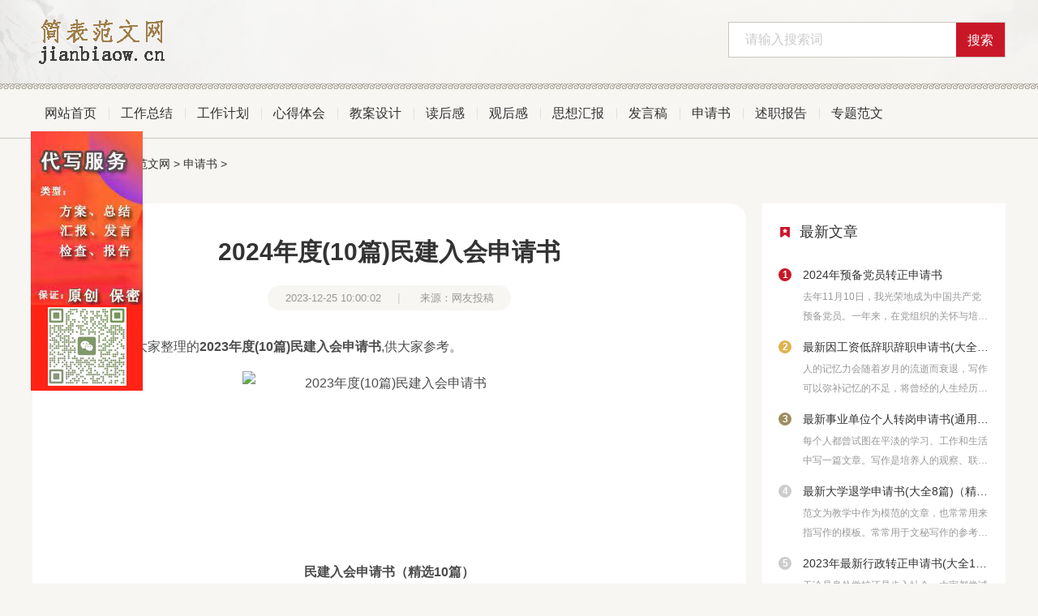

--- FILE ---
content_type: text/html; charset=utf-8
request_url: https://www.jianbiaow.cn/shenqingshu/129380.html
body_size: 11877
content:
<!doctype html>
<html>
<head>
<meta charset="utf-8">
<title>2024年度(10篇)民建入会申请书</title>
<meta name="keywords" content="Array">
<meta name="description" content="尊敬的会组织：通过对中国民主建国会的了解和近期对民主建国会章程的认真学习,我怀着激动无比的心情写下了这份申请。我在一次偶然的机会接触到民主建国会组委委员，了解到中国民主建国会的一些基本情况并对这个党组">
<meta http-equiv="x-dns-prefetch-control" content="on" />
<meta http-equiv="Cache-Control" content="no-transform" />
<meta http-equiv="Cache-Control" content="no-siteapp" />
<link href="https://www.jianbiaow.cn/statics/css/article.css" rel="stylesheet" type="text/css" />
<script src="https://www.jianbiaow.cn/statics/js/head.js"></script>
<script src="https://www.jianbiaow.cn/statics/js/ad.js"></script>
<script src="https://www.jianbiaow.cn/statics/js/myfocus-2.0.4.min.js"></script>
</head>
<body>
	<!-- 头部 -->
	<header>
		<!-- logo+搜索 -->
		<div class="header_nr">
			<div class="main">
				<div class="logo fl"><a href="/"><img src="https://www.jianbiaow.cn/statics/images/logo.png"></a></div>
				<script>ad('sh')</script>
				<div class="clear"></div>
			</div>
		</div>
		<!-- logo+搜索 -->
	</header>
	<!-- 头部 -->
<!-- 内容 -->
<!-- 导航 -->
	<!-- 导航 -->
	<nav>
        <ul class="main">
      <li class="fl ts"><a href="/">网站首页</a></li>
            <li class="fl ts"><a href="https://www.jianbiaow.cn/gongzuozongjie/" target="_blank" title="工作总结">工作总结</a></li>
            <li class="fl ts"><a href="https://www.jianbiaow.cn/gongzuojihua/" target="_blank" title="工作计划">工作计划</a></li>
            <li class="fl ts"><a href="https://www.jianbiaow.cn/xindetihui/" target="_blank" title="心得体会">心得体会</a></li>
            <li class="fl ts"><a href="https://www.jianbiaow.cn/jiaoansheji/" target="_blank" title="教案设计">教案设计</a></li>
            <li class="fl ts"><a href="https://www.jianbiaow.cn/duhougan/" target="_blank" title="读后感">读后感</a></li>
            <li class="fl ts"><a href="https://www.jianbiaow.cn/guanhougan/" target="_blank" title="观后感">观后感</a></li>
            <li class="fl ts"><a href="https://www.jianbiaow.cn/sixianghuibao/" target="_blank" title="思想汇报">思想汇报</a></li>
            <li class="fl ts"><a href="https://www.jianbiaow.cn/fayangao/" target="_blank" title="发言稿">发言稿</a></li>
            <li class="fl ts"><a href="https://www.jianbiaow.cn/shenqingshu/" target="_blank" title="申请书">申请书</a></li>
            <li class="fl ts"><a href="https://www.jianbiaow.cn/shuzhibaogao/" target="_blank" title="述职报告">述职报告</a></li>
            <li class="fl ts"><a href="https://www.jianbiaow.cn/zhuantifanwen/" target="_blank" title="专题范文">专题范文</a></li>
          </ul>
      </nav>
<!-- 导航 -->
<!-- 导航 -->
	<div class="con">
		<div class="main">
			<!-- 面包屑 -->
			<!-- 面包屑 -->
			<div class="position main">
				<div class="position_nr">
					<span class="c9"><em class="iconfont cb">&#xe6a6;</em>当前位置：</span>
					<a href='/'>简表范文网</a> > <a href="https://www.jianbiaow.cn/shenqingshu/">申请书</a> >  
				</div>
			</div>
			<!-- 面包屑 -->
			<!-- 面包屑 -->
			<div class="ar_con_nr bj_mt20">
				<div class="con_l fl">
					<!-- 文章 -->
					<article class="ar_con yj_20 bg">
						<div class="ar_con_title louti">
							<h1 class="f30">2024年度(10篇)民建入会申请书</h1>
							<div class="title_b bj_mt30 cc">
								<time class="f13 c9">2023-12-25 10:00:02</time>|
								<span class="f13 c9" id="zuozhe">来源：网友投稿</span>
							</div>
						</div>
						
						<div class="con_article f16 c6" id="contentText">
							<p>下面是小编为大家整理的<strong>2023年度(10篇)民建入会申请书</strong>,供大家参考。</p>
<p align="center"><img alt="2023年度(10篇)民建入会申请书" align="center" src="https://m.hanmyy.com/upload/img/20220120103011254.jpg" width="363" height="225"/></p>                            <p style="text-align:center;"><b>民建入会申请书（精选10篇）</b></p><p style="text-align:center;"><b>第1篇：民建入会申请书</b></p><p>尊敬的会组织：通过对中国民主建国会的了解和近期对民主建国会章程的认真学习,我怀着激动无比的心情写下了这份申请。</p><p>我在一次偶然的机会接触到民主建国会组委委员，了解到中国民主建国会的一些基本情况并对这个党组织产生了浓厚的兴趣。近期，通过认真学习中国民主建国会的章程和历史，并认识到中国民主建国会是主要由经济界人士组成的、具有政治联盟特点的、致力于建设中国特色社会主义事业的政党，是中国共产党领导的多党合作政治协商制度中的参政党。它始终贯彻中国共产党与各民主党派“长期共存、互相监督、肝胆相照、荣辱与共”的方针，接受中国共产党的领导，独立自主的开展工作。自1945年在重庆成立以来的半个多世纪里，坚持爱国主义方面的教育：坚持接受中国共产党的领导，与中国共产党亲密合作；<br>坚持遵循人民群众的根本利益，认真履行参政党的职能；<br>坚持与经济界的紧密联系，努力发挥会的特色；<br>坚持与时俱进，在自我教育中不断提高会的素质等优良传统。具有爱国、革命的光荣使命。</p><p>作为与经济界联系的参政党，民建坚持与服从人民、服务人民，致力于社会生产力的发展，为实现富国强民的理想而奋斗作为自己的政治准则，以高度的爱国热情和政治责任感，组织成员和所联系群众，充分发挥自身特点和优势，为社会主义经济建设和社会进步积极谏言献策，提出了许多有真知灼见、能付诸实施的议案、提案和建设意见，为反对外来威胁和破坏，为维护祖国统一、民族团结、社会安定，为两个文明建设做出了不可磨灭的贡献。在现阶段，民建将围绕全面建设小康社会的奋斗目标，以促进发展为第一要务，充分发挥密切联系经济界的特色和优势，积极参加社会主义现代化建设的实践活动，为完成祖国统一，维护世界和平与促进共同发展的过程中作出应有的贡献。</p><p>我是一名对中国社会主义事业有着无限热爱的普通工作者，目前任职于中国邮政储蓄银行资阳市雁江区支行信贷部。从学校毕业到现在已经过去三个年头，转眼已是而立之年，在日常的工作学习生活当中，深刻<a href="https://www.jianbiaow.cn/t/tihui/" target="_blank" class="keylink">体会</a>到作为一名有志青年的政治信仰和追求的重要性。作为一名银行工作者，自己充分认识到自己日常工作为人方面的优势与不足。缺点方面个人政治思想觉悟不高，在日常工作<a href="https://www.jianbiaow.cn/t/xuexi/" target="_blank" class="keylink">学习</a>生活中历练不足，还望组织提供一个更高的平台锻炼自己，成就大家。我是一名对中国社会主义事业有着无限热爱的普通工作者，目前任职于中国邮政储蓄银行资阳市雁江区支行信贷部。从学校毕业到现在已经过去六个年头，转眼已是而立之年，在日常的工作学习生活当中，深刻体会到作为一名有志青年的政治信仰和追求的重要性。作为一名银行工作者，自己充分认识到自己日常工作为人方面的优势与不足。缺点方面个人政治思想觉悟不高，在日常工作学习生活中历练不足，还望组织提供一个更高的平台锻炼自己，成就大家。</p><p>我在用自己的一言一行保持自己的先进性，正是符合民建的基本要求，为此，我自愿加入中国民主建国会并希望成为会的一员，并自觉遵循民建章程，履行会员义务，执行民建决议。在会的领导下更加勤奋、刻苦的学习会的宗旨，更加清醒地学习马克思列宁主义、毛泽东思想、邓小平理论和“三个代表”的重要思想，为服务社会做出更多的贡献。若组织接纳了我，我将感到无上的光荣！</p><p>致以崇高的敬礼！</p><p>申请人：年月日</p><p style="text-align:center;"><b>第2篇：民建入会申请书申请书</b></p><p>民建宜宾市委员会：</p><p>我以十分诚恳而激动的心情写下这封申请！</p><p>通过对《中国民主建国会章程》和组织历史的学习，我深刻意识到中国民主建国会是一个神圣而光荣的爱国团体，她主要由经济界人士和其他专家学者组成的政党，是中国共产党领导的多党合作总格局中的参政党，是中国人民政治协商会议的组成单位。具有政治联盟特点的、致力于建设中国特色社会主义事业的政党。作为一名新时代的青年，我由衷希望成为民建的一员，这样就有机会向更多的优秀分子学习，从而能够更加严格的要求自己并在自己的岗位上更好地为建设有中国特色社会主义贡献一份力量。</p><p>抗日战争胜利，中华民族面临两种前途、两种命运抉择的关键时刻，一部分爱国民族工商业家和知识分子以民主和建设为宗旨，于一九四五年十二月十六日在重庆创建了民主建国会，提出了推进民主、反对独裁，要求建设、反对破坏的政治主张。这些符合人民的呼声和愿望，体现爱我中华、兴我中华理想的主张，表明民建在成立之初就把自己同整个民族的命运和人民的事业联系在一起。自中国民主建国会在重庆成立以来，同中国共产党长期亲密合作，具有爱国、革命的光荣历史，迄今已有半个多世纪的光荣历史。在我国的政治、经济和文化建设中发挥着越来越重要的作用。在中国共产党的领导下，民建坚持以服从人民、服务人民，致力于社会生产力的发展，为实现富国强民的理想而奋斗作为自己的政治准则，成为建设有中国特色社会主义事业的一支重要力量。</p><p>此后的七十多年里，中国民主建国会以高度的爱国热情和政治责任感，组织成员和所联系群众，发挥自身优势，积极履行参政党职责，为推进经济建设和社会发展，为反对外来威胁和破坏，为维护祖国统一、民族团结、社会安定，做出了应有的贡献，成为建设有中国特色社会主义事业的一支重要力量。在为人民革命和建设事业奋斗的实践中，经受了各种风风雨雨的锻炼和考验，与中国共产党结成了肝胆相照、荣辱与共的友谊，形成了坚持高举爱国主义和社会主义旗帜，坚持中国共产党的领导，尽心竭力为建设有中国特色社会主义而奋斗，并通过自我教育不断成长进步的优良传统，成为我国共产党领导的多党合作中一支活跃的政治力量。</p><p>民建是一个致力于社会主义事业发展的政党，民建不仅有光荣的革命传统，而且在建设社会主义，促进社会进步和祖国统一的事业中发挥着重要的作用，民建始终坚持与中国共产党“长期共存、互相监督、肝胆相照、荣辱与共”的方针，并在现阶段，将工作重心向“围绕全面建设小康社会的奋斗目标，充分发挥密切联系经济界的特色和优势，积极参加社会主义现代化建设的实践活动，针对改革开放、经济建设和社会稳定中的重大问题，开展调查研究，反映社情民意，积极建言献策，更好地发挥参政党作用，在推进我国的现代化建设，完成祖国统一，维护世界和平与促进共同发展”转移。作为一个参政党组织，它的定位是客观的、现实的，这个定位体现了民建这个政党实事求是的工作作风和原则。</p><p>我作为一名在市政工程建设管理岗位上的一员，深感在搞好本职工作的同时，应认真学习，积极向民建组织靠拢，争取早日加入民建组织，以便在民建组织的大熔炉中锻炼自己，拓展自己的视野，为我们伟大的社会主义现代化事业多做贡献，为我们伟大的祖国日益繁荣昌盛贡献力量。如果我能入会，这将会是我极大的光荣。我会充分发挥自己的力量，积极参加社会主义现代化建设的实践活动，积极建言献策，做一些力所能及的，对国家和人民有用的事。为此，我申请加入民建组织，并愿意遵守民建章程，履行会员义务，执行民建决议。时刻以一个中国民主建国会会员严格要求自己，为社会主义经济、政治、文化和社会建设做出自己的贡献。</p><p>敬请组织考验我，批准我的申请！</p><p>申请人：年月日</p><p style="text-align:center;"><b>第3篇：民建入会申请书</b></p><p>尊敬的会组织：通过这段时间对《中国民主建国会党章》的认真学习，我对会组织的性质、宗旨、方针、准则、政治纲领和任务都有了全面的了解与认识。作为一名新时代的有志企业家，我申请加入中国民主建国会，希望凭借自己的一份智慧与力量，为建设中国特色社会主义事业做出力所能及的贡献。</p><p>中国民主建国会是主要由经济界人士组成的、具有政治联盟特点的、致力于中国特色社会主义事业的政党。民建不仅有光荣的革命传统，而且在建设社会主义，促进社会进步和祖国统一的事业中发挥着重要的作用。我希望成为民建的一员，这样就有机会向更多的优秀分子学习，从而能够更加严格的要求自己，并在自己的岗位上更好地贡献于中国特色的社会主义建设事业。</p><p>民建始终坚持与中国共产党“长期共存、互相监督、肝胆相照、荣辱与共”的方针。民建现阶段的工作重心即“围绕全面建成小康社会、实现中华民族伟大复兴的奋斗目标，以促进科学发展为第一要务，充分发挥密切联系经济界的特色和优势，积极参加社会主义现代化建设的实践活动，针对改革开放、经济建设和社会发展中的重大问题，开展调查研究，反映社情民意，积极建言献策，努力服务社会，更好地发挥参政党作用，在推进我国的现代化建设，完成祖国统一，维护世界和平与促进共同发展的过程中作出应有的贡献。”作为一个参政党组织，它的定位是客观的、现实的，这个定位体现了民建实事求是的工作作风和原则。</p><p>我愿意成为组织的一员，在组织的领导下，与组织一起不断成长、进步。</p><p>为此，我申请加入民建组织，并愿意遵守民建章程，履行会员义务，执行民建决议。</p><p>敬请组织上批准我的申请。</p><p style="text-align:center;"><b>第4篇：民建入会申请书民建入会申请</b></p><p>尊敬的中国民主建国会组织：</p><p>鉴于对组织历史和章程的学习，我深刻意识到中国民主建国会是一个神圣而光荣的爱国团体，由衷希望成为其中的一员，为把我国建设成为富强民主文明和谐的社会主义现代化国家而贡献一份力量，特此申请。</p><p>通过学习我认识到，中国民主建国会是主要由经济界人士和其他专家学者组成的政党，是中国共产党领导的多党合作和政治协商制度中的参政党，是中国人民政治协商会议的组成单位。具有政治联盟特点的、致力于建设中国特色社会主义事业的政党，始终贯彻中国共产党与各民主党派“长期共存、互相监督、肝胆相照、荣辱与共”的方针，接受中国共产党的领导，独立自主地开展工作。自一九四五年十二月十六日在重庆成立以来，同中国共产党长期亲密合作，具有爱国、革命的光荣历史。</p><p>它于20xx年成立以来，迄今已有半个多世纪的光荣历史。在我国的政治、经济和文化建设中发挥着越来越重要的作用。自成立以来，在中国共产党的领导下，民建坚持以服从人民、服务人民，致力于社会生产力的发展，为实现富国强民的理想而奋斗作为自己的政治准则，成为建设有中国特色社会主义事业的一支重要力量。20xx年，抗日战争胜利，中华民族面临两种前途、两种命运抉择的关键时刻，一部分爱国民族工商业家和知识分子以民主和建设为宗旨，在重庆创建了民主建国会，提出了推进民主、反对独裁，要求建设、反对破坏的政治主张。这些符合人民的呼声和愿望，体现爱我中华、兴我中华理想的主张，表明民建在成立之初就把自己同整个民族的命运和人民的事业联系在一起。</p><p>此后的六十多年里，中国民主建国会以高度的爱国热情和政治责任感，组织成员和所联系群众，发挥自身优势，积极履行参政党职责，为推进经济建设和社会发展，为反对外来威胁和破坏，为维护祖国统一、民族团结、社会安定，做出了应有的贡献，成为建设有中国特色社会主义事业的一支重要力量。在为人民革命和建设事业奋斗的实践中，经受了各种风风雨雨的锻炼和考验，与中国共产党结成了肝胆相照、荣辱与共的友谊，形成了坚持高举爱国主义和社会主义旗帜，坚持中国共产党的领导，尽心竭力为建设有中国特色社会主义而奋斗，并通过自我教育不断成长进步的优良传统，成为我国共产党领导的多党合作中一支活跃的政治力量。</p><p>而作为一名企业管理者，我深感自己应该在艰苦创业，创造企业及个人财富的同时，积极向民建组织靠拢，争取在较短的时间内加入民建组织，以便早日在民建组织的大熔炉中锻炼自己，为我们伟大的社会主义现代化事业多做贡献，使我们伟大的祖国日益繁荣昌盛。如果我能入会，这将会是我极大的光荣。我会充分发挥自己的经济优势，积极参加社会主义现代化建设的实践活动，积极的参政议政，在推进我国的现代化建设，完成祖国统一，维护世界和平与促进共同发展的过程中尽自己最大的力量作出应有的贡献。</p><p>通过学习中国民主建国会的历史、党章，使我认识到中国民主建国会的主体是经济界人士和其他专家学者组成，在我国的政治、经济和文化建设中发挥着越来越重要的作用。</p><p>为此，我申请加入中国民主建国会，并自觉遵守民建章程，履行会员义务，执行民建决议。时刻以一个中国民主建国会会员严格要求自己。敬请组织考验我，批准我的申请。</p><p style="text-align:center;"><b>民建入会申请书5：</b></p><p>敬爱的中国民主建国会：怀着激动的心情，我写下这封申请书。通过学习中国民主建国会的历史、章程，我认识到中国民主建国会是主要由经济界人士和其他专家学者组成的政党，是中国共产党领导的多党合作和政治协商制度中的参政党，具有政治联盟特点的、致力于建设中国特色社会主义事业的政党，始终贯彻中国共产党与各民主党派“长期共存、互相监督、肝胆相照、荣辱与共”的方针，接受中国共产党的领导，独立自主地开展工作。自一九四五年十二月十六日在重庆成立以来，同中国共产党长期亲密合作，具有爱国、革命的光荣历史。</p><p>她于20xx年在重庆成立，迄今已有半个多世纪的光荣历史，在我国的政治、经济和文化建设中发挥着越来越重要的作用。民建半个多世纪走过的道路，是顺应历史和时代的要求不断发展、不断前进的光辉道路。在民主革命时期，民建团结爱国的民族工商业者和所联系的知识分子，为争取新民主主义革命的胜利和建立中华人民共和国作出了积极贡献。新中国成立后，民建参加了人民政权和人民政协的工作，为巩固人民民主专政，实现从新民主主义到社会主义的转变，积极配合国家实行对资本主义工商业的社会主义改造，确立社会主义制度，发挥了重要作用。进入社会主义现代化建设新时期以来，民建认真学习贯彻社会主义初级阶段的基本理论和基本路线，努力发挥参政党的作用，为我国的改革开放和现代化建设作出了应有贡献。在长期实践中，民建形成了坚持爱国主义和社会主义、坚持接受中国共产党的领导、坚持自我教育的优良传统，形成了同经济界紧密联系的历史特点。</p><p>而作为一名金融单位的一员，我深感自己应该在认真工作，创造事业成就的同时，应积极向民建组织靠拢，争取在较短的时间内加入民建组织，以便早日在民建组织的大熔炉中锻炼自己，为我们伟大的社会主义现代化事业多做贡献，使我们伟大的祖国日益繁荣昌盛。如果我能入会，这将会是我极大的光荣。我会充分发挥自己的优势，积极参与中华民族的伟大复兴，投身实现“中国梦”的实践活动，积极的参政议政，在推进我国的现代化建设，完成祖国统一，维护世界和平与促进共同发展的过程中尽自己最大的力量作出应有的贡献。</p><p>为此，我申请加入中国民主建国会，并自觉遵守民建章程，履行会员义务，执行民建决议。时刻以一个中国民主建国会会员严格要求自己。</p><p>敬请组织考验我，批准我的申请!</p><p style="text-align:center;"><b>民建入会申请书6：</b></p><p>尊敬的中国民主建国会组织：今天是五四青年节。九十年前的今天我国以<a href="https://www.jianbiaow.cn/t/xuesheng/" target="_blank" class="keylink">学生</a>为先导、社会各界人士支持和声援的五四爱国运动将“爱国、进步、民主、科学”精神旗帜推崇至今。在经历了人生46个春秋后，我怀着无比激动的心情，庄严郑重地要求加入中国民主建国会组织。</p><p>经过学习中国民主建国会的历史、章程，我认识到中国民主建国会是主要由经济界人士和其他专家学者组成的政党，是中国共产党领导的多党合作和政治协商制度中的参政党，具有政治联盟特点的、致力于建设中国特色社会主义事业的政党，始终贯彻中国共产党与各民主党派“长期共存、互相监督、肝胆相照、荣辱与共”的方针，接受中国共产党的领导，独立自主地开展工作。自一九四五年十二月十六日在重庆成立至今已有半个多世纪的光荣历史，在我国的政治、经济和文化建设中发挥着越来越重要的作用。</p><p>新中国成立后，民建参加了人民政权和人民政协的工作，为巩固人民民主专政，实现从新民主主义到社会主义的转变，积极配合国家实行对资本主义工商业的社会主义改造，确立社会主义制度，发挥了重要作用。进入社会主义现代化建设新时期以来，民建认真学习贯彻社会主义初级阶段的基本理论和基本路线，努力发挥参政党的作用，为我国的改革开放和现代化建设作出了应有贡献。在长期实践中，民建形成了坚持爱国主义，致力于建设中国特色社会主义事业;坚持接受中国共产党的领导，与中国共产党亲密合作;坚持遵从人民群众的根本利益，认真履行参政党职能;坚持与经济界的紧密联系，努力发挥民建的特色;坚持与时俱进，在自我<a href="https://www.jianbiaow.cn/t/jiaoyu/" target="_blank" class="keylink">教育</a>中不断提高民建的素质等优良传统。</p><p>年1月9日我出生于一个革命军人家庭，父亲南征北战、追求真理的戎马生涯以及其热爱共产党、热爱社会主义、维护国家利益的行为准则和思想作风一直影响和激励着我。祖国南疆海岛-海南人民的淳朴、耐劳及善良教我知识伴我成长(在海南屯昌县读小学、中学、海口读商业学校、81年参加工作);塞北革命老区-吕梁英雄人民的革命精神和辉煌的革命历史让我了解和认识到社会主义的来之不易，使我更加成熟更加稳健更加坚定自己的追求(84年调山西石油文水公司工作、91全国统考录取山西大学经济管理专业、93年中石化山西公司海南贸易实业公司、97年辞职下海经商)。</p><p>现时作为一名全国连锁企业管理者，我感到自己在守法经营、科学管理、学习提升、追求利益之际，更应该积极靠拢民建组织，接受组织考察考验并争取尽早加入到组织中。如果我得以加入民建组织，我愿意自觉遵守民建章程、履行义务和执行决议，用科学发展观武装自己，调查研究反映社情民意，积极建言献策，为社会主义经济、政治、文化和社会建设做出自己的贡献。敬请组织考验，批准入会<a href="https://www.jianbiaow.cn/t/shenqing/" target="_blank" class="keylink">申请</a>。</p><p>文章仅作为参考使用，请依据实情需要另行修改编辑（202X年2月22日星期六）</p><p style="text-align:center;"><b>民建入会<a href="https://www.jianbiaow.cn/t/shenqingshu/" target="_blank" class="keylink">申请书</a>申请书7</b></p><p>民建宜宾市委员会：</p><p>我以十分诚恳而激动的心情写下这封申请！</p><p>通过对《中国民主建国会章程》和组织历史的学习，我深刻意识到中国民主建国会是一个神圣而光荣的爱国团体，她主要由经济界人士和其他专家学者组成的政党，是中国共产党领导的多党合作总格局中的参政党，是中国人民政治协商会议的组成单位。具有政治联盟特点的、致力于建设中国特色社会主义事业的政党。作为一名新时代的青年，我由衷希望成为民建的一员，这样就有机会向更多的优秀分子学习，从而能够更加严格的要求自己并在自己的岗位上更好地为建设有中国特色社会主义贡献一份力量。</p><p>抗日战争胜利，中华民族面临两种前途、两种命运抉择的关键时刻，一部分爱国民族工商业家和知识分子以民主和建设为宗旨，于一九四五年十二月十六日在重庆创建了民主建国会，提出了推进民主、反对独裁，要求建设、反对破坏的政治主张。这些符合人民的呼声和愿望，体现爱我中华、兴我中华理想的主张，表明民建在成立之初就把自己同整个民族的命运和人民的事业联系在一起。自中国民主建国会在重庆成立以来，同中国共产党长期亲密合作，具有爱国、革命的光荣历史，迄今已有半个多世纪的光荣历史。在我国的政治、经济和文化建设中发挥着越来越重要的作用。在中国共产党的领导下，民建坚持以服从人民、服务人民，致力于社会生产力的发展，为实现富国1强民的理想而奋斗作为自己的政治准则，成为建设有中国特色社会主义事业的一支重要力量。</p><p>此后的七十多年里，中国民主建国会以高度的爱国热情和政治责任感，组织成员和所联系群众，发挥自身优势，积极履行参政党职责，为推进经济建设和社会发展，为反对外来威胁和破坏，为维护祖国统一、民族团结、社会安定，做出了应有的贡献，成为建设有中国特色社会主义事业的一支重要力量。在为人民革命和建设事业奋斗的实践中，经受了各种风风雨雨的锻炼和考验，与中国共产党结成了肝胆相照、荣辱与共的友谊，形成了坚持高举爱国主义和社会主义旗帜，坚持中国共产党的领导，尽心竭力为建设有中国特色社会主义而奋斗，并通过自我教育不断成长进步的优良传统，成为我国共产党领导的多党合作中一支活跃的政治力量。</p><p>民建是一个致力于社会主义事业发展的政党，民建不仅有光荣的革命传统，而且在建设社会主义，促进社会进步和祖国统一的事业中发挥着重要的作用，民建始终坚持与中国共产党“长期共存、互相监督、肝胆相照、荣辱与共”的方针，并在现阶段，将工作重心向“围绕全面建设小康社会的奋斗目标，充分发挥密切联系经济界的特色和优势，积极参加社会主义现代化建设的实践活动，针对改革开放、经济建设和社会稳定中的重大问题，开展调查研究，反映社情民意，积极建言献策，更好地发挥参政党作用，在推进我国的现代化建设，完成祖国统一，维护世界和平与促进共同发展”转移。作为一个参政党2组织，它的定位是客观的、现实的，这个定位体现了民建这个政党实事求是的工作作风和原则。</p><p>我作为一名在市政工程建设管理岗位上的一员，深感在搞好本职工作的同时，应认真学习，积极向民建组织靠拢，争取早日加入民建组织，以便在民建组织的大熔炉中锻炼自己，拓展自己的视野，为我们伟大的社会主义现代化事业多做贡献，为我们伟大的祖国日益繁荣昌盛贡献力量。如果我能入会，这将会是我极大的光荣。我会充分发挥自己的力量，积极参加社会主义现代化建设的实践活动，积极建言献策，做一些力所能及的，对国家和人民有用的事。为此，我申请加入民建组织，并愿意遵守民建章程，履行会员义务，执行民建决议。时刻以一个中国民主建国会会员严格要求自己，为社会主义经济、政治、文化和社会建设做出自己的贡献。</p><p>敬请组织考验我，批准我的申请！</p><p>申请人：年月日3</p><p style="text-align:center;"><b>民建入会申请书入会申请书8</b></p><p>尊敬的会组织：通过对中国民主建国会的了解和近期对民主建国会章程的认真学习,我怀着激动无比的心情写下了这份申请。</p><p>我在一次偶然的机会接触到民主建国会组委委员，了解到中国民主建国会的一些基本情况并对这个党组织产生了浓厚的兴趣。近期，通过认真学习中国民主建国会的章程和历史，并认识到中国民主建国会是主要由经济界人士组成的、具有政治联盟特点的、致力于建设中国特色社会主义事业的政党，是中国共产党领导的多党合作政治协商<a href="https://www.jianbiaow.cn/t/zhidu/" target="_blank" class="keylink">制度</a>中的参政党。它始终贯彻中国共产党与各民主党派“长期共存、互相监督、肝胆相照、荣辱与共”的方针，接受中国共产党的领导，独立自主的开展工作。自1945年在重庆成立以来的半个多世纪里，坚持爱国主义方面的教育：坚持接受中国共产党的领导，与中国共产党亲密合作；<br>坚持遵循人民群众的根本利益，认真履行参政党的职能；<br>坚持与经济界的紧密联系，努力发挥会的特色；<br>坚持与时俱进，在自我教育中不断提高会的素质等优良传统。具有爱国、革命的光荣使命。</p><p>作为与经济界联系的参政党，民建坚持与服从人民、服务人民，致力于社会生产力的发展，为实现富国强民的理想而奋斗作为自己的政治准则，以高度的爱国热情和政治责任感，组织成员和所联系群众，充分发挥自身特点和优势，为社会主义经济建设和社会进步积极谏言献策，提出了许多有真知灼见、能付诸实施的议案、提案和建设意见，为反对外来威胁和破坏，为维护祖国统一、民族团结、社会安定，为两个文明建设做出了不可磨灭的贡献。在现阶段，民建将围绕全面建设小康社会的奋斗目标，以促进发展为第一要务，充分发挥密切联系经济界的特色和优势，积极参加社会主义现代化建设的实践活动，为完成祖国统一，维护世界和平与促进共同发展的过程中作出应有的贡献。</p><p>我是一名对中国社会主义事业有着无限热爱的普通工作者，目前任职于中国邮政储蓄银行资阳市雁江区支行信贷部。从<a href="https://www.jianbiaow.cn/t/xuexiao/" target="_blank" class="keylink">学校</a>毕业到现在已经过去三个年头，转眼已是而立之年，在日常的工作学习生活当中，深刻体会到作为一名有志青年的政治信仰和追求的重要性。作为一名银行工作者，自己充分认识到自己日常工作为人方面的优势与不足。缺点方面个人政治思想觉悟不高，在日常工作学习生活中历练不足，还望组织提供一个更高的平台锻炼自己，成就大家。我是一名对中国社会主义事业有着无限热爱的普通工作者，目前任职于中国邮政储蓄银行资阳市雁江区支行信贷部。从学校毕业到现在已经过去六个年头，转眼已是而立之年，在日常的工作学习生活当中，深刻体会到作为一名有志青年的政治信仰和追求的重要性。作为一名银行工作者，自己充分认识到自己日常工作为人方面的优势与不足。缺点方面个人政治思想觉悟不高，在日常工作学习生活中历练不足，还望组织提供一个更高的平台锻炼自己，成就大家。</p><p>我在用自己的一言一行保持自己的先进性，正是符合民建的基本要求，为此，我自愿加入中国民主建国会并希望成为会的一员，并自觉遵循民建章程，履行会员义务，执行民建决议。在会的领导下更加勤奋、刻苦的学习会的宗旨，更加清醒地学习马克思列宁主义、毛泽东思想、邓小平理论和“三个代表”的重要思想，为服务社会做出更多的贡献。若组织接纳了我，我将感到无上的光荣！</p><p>致以崇高的敬礼！</p><p>申请人：年月日</p><p style="text-align:center;"><b>民建入会申请书民建入会申请书9</b></p><p>会：</p><p>首先，是中国民主建国爱国、革命的光荣历史鼓舞了我。自一九四五年十二月十六日在重庆成立以来，中国民主建国会同中国共产党长期亲密合作，肝胆相照，经历了民主革命、建国后、社会主义现代化建设三个时期，为我国繁荣富强，为我国现代化建设，为我国实现社会主义初级阶段目标做出了很大的贡献。中国民主建国会传统是一个实现爱国主义目标不动摇的组织，是一个有凝聚力、号召力、影响力和感染力的组织。作为一名新时代的青年，我愿意把参政、议政作为自己的一份责任把爱国的思想落到实处。因此，我觉得只有加入中国民主建国会这样的组织，才能在组织的领导下和支持下，实现自己爱国为国的理想。</p><p>其次，是我非常认可中国民主建国会现阶段的政治纲领。中国民主建国会的政治纲领高屋建瓴，既精练又到位。虽然我政治上还没有太高的高度，但我个人非常认可。我要不断要求自己多学习理论，多深入实际，多研究现实问题，提出自己的意见和建议，为促进民主政治建设和发展中国先进文化，贡献自己微薄的力量。</p><p>第三，中国民主建国会涌现了一大批杰出的会员。他们奋战在我国各条战线上，在做好岗位工作的同时，积极建言献策，参政议政，是建设社会主义的尖兵，是我学习的榜样。许多优秀的专家学者、企业家都是中国民主建会会员从他们身上我觉得他们是一群“不同的人”，一群有追求，负责任，肯贡献，有成就的人。</p><p>而且，他们都有一种中国民主建国会会员的自豪感。这使我对中国民主建国会产生好感，产生了加入中国民主建国会的愿望。</p><p>我愿意成为这个组织的一员，并在它的领导下和它一起不断地成长、进步。</p><p>现郑重地向会提出申请：我志愿加入中国民主建国会，拥护会的纲领，遵守会的章程，履行会员义务执行会的决定，严守会的纪律，对会忠诚，积极工作。</p><p>今后我会更加努力地工作，认真学习中国民主建国会的路线、方针、政策及决议，学习中国民主建国会的基本<a href="https://www.jianbiaow.cn/t/zhishi/" target="_blank" class="keylink">知识</a>，工作、学习和社会生活中起先锋模范作用。</p><p>我深知按会的要求，自己的差距还很大，还有许多缺点和不足。希望会组织从严要求，以使我更快进步。我将用会员的标准严格要求自己，自觉地接受会员和群众的帮助与监督，努力克服自己的缺点，弥补不足，争取早日在思想上，进而在组织上入会。</p><p>敬请组织上批准我的申请。</p><p>此致敬礼!</p><p>申请人：入会介绍人：年月日</p><p style="text-align:center;"><b>民建入会申请书民建入会申请书10</b></p><p>敬爱的中国民主建国会：怀着激动的心情，我写下这封申请书。通过学习中国民主建国会的历史、章程，我认识到中国民主建国会是主要由经济界人士和其他专家学者组成的政党，是中国共产党领导的多党合作和政治协商制度中的参政党，具有政治联盟特点的、致力于建设中国特色社会主义事业的政党，始终贯彻中国共产党与各民主党派“长期共存、互相监督、肝胆相照、荣辱与共”的方针，接受中国共产党的领导，独立自主地开展工作。自一九四五年十二月十六日在重庆成立以来，同中国共产党长期亲密合作，具有爱国、革命的光荣历史。</p><p>她于1945年在重庆成立，迄今已有半个多世纪的光荣历史，在我国的政治、经济和文化建设中发挥着越来越重要的作用。民建半个多世纪走过的道路，是顺应历史和时代的要求不断发展、不断前进的光辉道路。在民主革命时期，民建团结爱国的民族工商业者和所联系的知识分子，为争取新民主主义革命的胜利和建立中华人民共和国作出了积极贡献。新中国成立后，民建参加了人民政权和人民政协的工作，为巩固人民民主专政，实现从新民主主义到社会主义的转变，积极配合国家实行对资本主义工商业的社会主义改造，确立社会主义制度，发挥了重要作用。进入社会主义现代化建设新时期以来，民建认真学习贯彻社会主义初级阶段的基本理论和基本路线，努力发挥参政党的作用，为我国的改革开放和现代化建设作出了应有贡献。在长期实践中，民建形成了坚持爱国主义和社会主义、坚持接受中国共产党的领导、坚持自我教育的优良传统，形成了同经济界紧密联系的历史特点。</p><p>而作为一名金融单位的一员，我深感自己应该在认真工作，创造事业成就的同时，应积极向民建组织靠拢，争取在较短的时间内加入民建组织，以便早日在民建组织的大熔炉中锻炼自己，为我们伟大的社会主义现代化事业多做贡献，使我们伟大的祖国日益繁荣昌盛。如果我能入会，这将会是我极大的光荣。我会充分发挥自己的优势，积极参与中华民族的伟大复兴，投身实现“中国梦”的实践活动，积极的参政议政，在推进我国的现代化建设，完成祖国统一，维护世界和平与促进共同发展的过程中尽自己最大的力量作出应有的贡献。</p><p>为此，我申请加入中国民主建国会，并自觉遵守民建章程，履行会员义务，执行民建决议。时刻以一个中国民主建国会会员严格要求自己。</p><p>敬请组织考验我，批准我的申请!</p><p>申请人：二零一三年十一月二十七日</p>                          <script>ad('zf')</script>
						</div>
						<!-- 翻页 -->
						<div class="pnum">
							<ul>
								<div class="clear"></div>
							</ul>
						</div>
						<!-- 翻页 -->
						<div class="con_prev clear louti">
							<p class="fl chao f16">上一篇：<a href='https://www.jianbiaow.cn/shenqingshu/129124.html'>2024预备党员转正申请书（银行）</a> </p>
							<p class="fr chao f16">下一篇：<a href='https://www.jianbiaow.cn/shenqingshu/129426.html'>员工试用期转正申请书(大全8篇)</a> </p>
						</div>
					</article>
					<!-- 文章 -->
					
					<!-- 相关推荐 -->
					<div class="ls_jx bg bj_mt10 louti">
						<div class="head_2"><h4 class="nobold f18">相关推荐</h4></div>
						<div class="bj_mt10 b_hr">                 
							<div class="clear"></div>
						</div>
					</div>
					<!-- 相关推荐 -->
				</div>
				<div class="con_r fr">
					<!-- 右边热门分类 -->
					<div class="r_tag bg hidden">
						<div class="head_1 f18 nobold">
							<h4 class="nobold"><em class="iconfont ca">&#xe64e;</em>最新文章</h4>
						</div>
						<div class="hot_nr sideMen bj_mt20">
											            							<a href="https://www.jianbiaow.cn/shenqingshu/133790.html" title="2024年预备党员转正申请书" target="_blank" class="lb_6">
							<span class="chao lb_a f14">2024年预备党员转正申请书</span>
							<p class="chao2 c9 f12">去年11月10日，我光荣地成为中国共产党预备党员。一年来，在党组织的关怀与培养下，在老同志的亲切关怀下，我积极参加党组织的各项活动，利用集中学习和自学等方式加强政治理论学习，努力提升党性修养。我能用合</p>
							</a>
														<a href="https://www.jianbiaow.cn/shenqingshu/129965.html" title="最新因工资低辞职辞职申请书(大全11篇)" target="_blank" class="lb_6">
							<span class="chao lb_a f14">最新因工资低辞职辞职申请书(大全11篇)</span>
							<p class="chao2 c9 f12">人的记忆力会随着岁月的流逝而衰退，写作可以弥补记忆的不足，将曾经的人生经历和感悟记录下来，也便于保存一份美好的回忆。那么我们该如何写一篇较为完美的范文呢？下面是小编为大家收集的优秀范文，供大家参考借鉴</p>
							</a>
														<a href="https://www.jianbiaow.cn/shenqingshu/129638.html" title="最新事业单位个人转岗申请书(通用9篇)" target="_blank" class="lb_6">
							<span class="chao lb_a f14">最新事业单位个人转岗申请书(通用9篇)</span>
							<p class="chao2 c9 f12">每个人都曾试图在平淡的学习、工作和生活中写一篇文章。写作是培养人的观察、联想、想象、思维和记忆的重要手段。范文书写有哪些要求呢？我们怎样才能写好一篇范文呢？下面是小编帮大家整理的优质范文，仅供参考，大</p>
							</a>
														<a href="https://www.jianbiaow.cn/shenqingshu/129568.html" title="最新大学退学申请书(大全8篇)（精选文档）" target="_blank" class="lb_6">
							<span class="chao lb_a f14">最新大学退学申请书(大全8篇)（精选文档）</span>
							<p class="chao2 c9 f12">范文为教学中作为模范的文章，也常常用来指写作的模板。常常用于文秘写作的参考，也可以作为演讲材料编写前的参考。范文怎么写才能发挥它最大的作用呢？下面是小编帮大家整理的优质范文，仅供参考，大家一起来看看吧</p>
							</a>
														<a href="https://www.jianbiaow.cn/shenqingshu/129526.html" title="2023年最新行政转正申请书(大全13篇)【通用文档】" target="_blank" class="lb_6">
							<span class="chao lb_a f14">2023年最新行政转正申请书(大全13篇)【通用文档】</span>
							<p class="chao2 c9 f12">无论是身处学校还是步入社会，大家都尝试过写作吧，借助写作也可以提高我们的语言组织能力。大家想知道怎么样才能写一篇比较优质的范文吗？下面是小编帮大家整理的优质范文，仅供参考，大家一起来看看吧。行政转正申</p>
							</a>
														<a href="https://www.jianbiaow.cn/shenqingshu/129456.html" title="2023年度最新教师转岗申请书简洁,教师转岗申请书(通用10篇)" target="_blank" class="lb_6">
							<span class="chao lb_a f14">2023年度最新教师转岗申请书简洁,教师转岗申请书(通用10篇)</span>
							<p class="chao2 c9 f12">每个人都曾试图在平淡的学习、工作和生活中写一篇文章。写作是培养人的观察、联想、想象、思维和记忆的重要手段。范文书写有哪些要求呢？我们怎样才能写好一篇范文呢？下面是小编帮大家整理的优质范文，仅供参考，大</p>
							</a>
														<a href="https://www.jianbiaow.cn/shenqingshu/129426.html" title="员工试用期转正申请书(大全8篇)" target="_blank" class="lb_6">
							<span class="chao lb_a f14">员工试用期转正申请书(大全8篇)</span>
							<p class="chao2 c9 f12">人的记忆力会随着岁月的流逝而衰退，写作可以弥补记忆的不足，将曾经的人生经历和感悟记录下来，也便于保存一份美好的回忆。相信许多人会觉得范文很难写？接下来小编就给大家介绍一下优秀的范文该怎么写，我们一起来</p>
							</a>
														<a href="https://www.jianbiaow.cn/shenqingshu/129380.html" title="2024年度(10篇)民建入会申请书" target="_blank" class="lb_6">
							<span class="chao lb_a f14">2024年度(10篇)民建入会申请书</span>
							<p class="chao2 c9 f12">尊敬的会组织：通过对中国民主建国会的了解和近期对民主建国会章程的认真学习,我怀着激动无比的心情写下了这份申请。我在一次偶然的机会接触到民主建国会组委委员，了解到中国民主建国会的一些基本情况并对这个党组</p>
							</a>
														<a href="https://www.jianbiaow.cn/shenqingshu/129124.html" title="2024预备党员转正申请书（银行）" target="_blank" class="lb_6">
							<span class="chao lb_a f14">2024预备党员转正申请书（银行）</span>
							<p class="chao2 c9 f12">2021年X月X日，经支部大会讨论通过，上级党组织批准，我成为一名光荣的中共预备党员。2022年X月X日预备期满，我郑重地向党组织申请转为中共正式党员。现将预备期间的思想、学习、生活情况向党组织汇报如</p>
							</a>
														<a href="https://www.jianbiaow.cn/shenqingshu/129017.html" title="2024年度入党申请个人思想汇报" target="_blank" class="lb_6">
							<span class="chao lb_a f14">2024年度入党申请个人思想汇报</span>
							<p class="chao2 c9 f12">自递交入党申请书以来，我在不断的思考，我为什么选择加入中国共产党，通过一段时间的学习，我终于找到了答案。在我还是孩童时代，共产党员的形象在我的脑海中一直是显得异常的高大，黄继光、董存瑞、邱少云等等，革</p>
							</a>
														<a href="https://www.jianbiaow.cn/shenqingshu/127406.html" title="2023年度医院进修申请书表(14篇)【完整版】" target="_blank" class="lb_6">
							<span class="chao lb_a f14">2023年度医院进修申请书表(14篇)【完整版】</span>
							<p class="chao2 c9 f12">在日常学习、工作或生活中，大家总少不了接触作文或者范文吧，通过文章可以把我们那些零零散散的思想，聚集在一块。范文怎么写才能发挥它最大的作用呢？这里我整理了一些优秀的范文，希望对大家有所帮助，下面我们就</p>
							</a>
														<a href="https://www.jianbiaow.cn/shenqingshu/127383.html" title="2023管辖权异议申请书(模板19篇)" target="_blank" class="lb_6">
							<span class="chao lb_a f14">2023管辖权异议申请书(模板19篇)</span>
							<p class="chao2 c9 f12">无论是身处学校还是步入社会，大家都尝试过写作吧，借助写作也可以提高我们的语言组织能力。范文怎么写才能发挥它最大的作用呢？下面我给大家整理了一些优秀范文，希望能够帮助到大家，我们一起来看一看吧。管辖权异</p>
							</a>
																					<div class="clear"></div>
						</div>
					</div>
				<!-- 右边热门分类 -->
					<!-- 右边热门标签 -->
					<!-- 热门排行 -->
					<div class="r_hot bg bj_mt20 lm_nr_r ph_gd">
						<div class="head_1 f18 nobold">
							<h4 class="nobold"><em class="iconfont ca">&#xe605;</em>热门文章</h4>
						</div>
						<div class="hot_nr sideMen bj_mt20">
																						<a href="https://www.jianbiaow.cn/shenqingshu/9095.html" title="入团申请书2022最新版800字三篇" target="_blank" class="lb_6">
							<span class="chao lb_a f14">入团申请书2022最新版800字三篇</span>
							<p class="chao2 c9 f12">申请书是个人或集体向组织、机关、企事业单位或社会团体表述愿望、提出请求时使用的一种文书。申请书的使用</p>
							</a>
														<a href="https://www.jianbiaow.cn/shenqingshu/9090.html" title="大一入团申请书2022最新版四篇" target="_blank" class="lb_6">
							<span class="chao lb_a f14">大一入团申请书2022最新版四篇</span>
							<p class="chao2 c9 f12">以下是为大家整理的关于大一入团申请书2021最新版4篇,供大家参考选择。大一入团申请书2021最新版</p>
							</a>
														<a href="https://www.jianbiaow.cn/shenqingshu/9088.html" title="关于初中生入团申请书怎么写(精选范文3篇)" target="_blank" class="lb_6">
							<span class="chao lb_a f14">关于初中生入团申请书怎么写(精选范文3篇)</span>
							<p class="chao2 c9 f12">申请，汉语词语，拼音shēnqǐng，向上级说明理由，提出请求，中性词，以下是为大家整理的关于初中生</p>
							</a>
														<a href="https://www.jianbiaow.cn/shenqingshu/8974.html" title="入团申请书5000字大学生集合5篇" target="_blank" class="lb_6">
							<span class="chao lb_a f14">入团申请书5000字大学生集合5篇</span>
							<p class="chao2 c9 f12">《大学》是一篇论述儒家修身齐家治国平天下思想的散文，原是《小戴礼记》第四十二篇，相传为春秋战国时期曾</p>
							</a>
														<a href="https://www.jianbiaow.cn/shenqingshu/8377.html" title="入团申请书1500字左右范文(精选6篇)" target="_blank" class="lb_6">
							<span class="chao lb_a f14">入团申请书1500字左右范文(精选6篇)</span>
							<p class="chao2 c9 f12">申请，汉语词语，拼音shēnqǐng，向上级说明理由，提出请求，中性词，以下是为大家整理的关于入团申</p>
							</a>
														<a href="https://www.jianbiaow.cn/shenqingshu/7319.html" title="2022最新国家奖学金申请书（全文）" target="_blank" class="lb_6">
							<span class="chao lb_a f14">2022最新国家奖学金申请书（全文）</span>
							<p class="chao2 c9 f12">国家奖学金每年，全国超过2000所高校，近2700万名在校学生角逐6万个国家奖学金名额，获奖比例仅为0 2%。为了大家学习方便,下面是小编为大家整理的2022年最新国家奖学金申请书国家奖学金申请书格式范文模板内容，以供参考，一起来看看！国家奖学金申请书参考范文1尊敬的领导老师们：你们好!我是_系_班</p>
							</a>
														<a href="https://www.jianbiaow.cn/shenqingshu/6795.html" title="入团申请书范文1500字大一(通用4篇)" target="_blank" class="lb_6">
							<span class="chao lb_a f14">入团申请书范文1500字大一(通用4篇)</span>
							<p class="chao2 c9 f12">大一，读音为dàyī，汉语词语，意思是古代道家用语古代道家用语。谓大到极点而囊括一切。出自《庄子·天</p>
							</a>
														<a href="https://www.jianbiaow.cn/shenqingshu/8060.html" title="2022入团申请书800字高中【三篇】" target="_blank" class="lb_6">
							<span class="chao lb_a f14">2022入团申请书800字高中【三篇】</span>
							<p class="chao2 c9 f12">入团是指中国青年参加中国共产主义青年团组织。《团章》规定：&quot;年龄在十四周岁以上，二十八周岁</p>
							</a>
														<a href="https://www.jianbiaow.cn/shenqingshu/9176.html" title="大学生入党转正申请书2022范文四篇" target="_blank" class="lb_6">
							<span class="chao lb_a f14">大学生入党转正申请书2022范文四篇</span>
							<p class="chao2 c9 f12">《大学》是一篇论述儒家修身齐家治国平天下思想的散文，原是《小戴礼记》第四十二篇，相传为春秋战国时期曾</p>
							</a>
														<a href="https://www.jianbiaow.cn/shenqingshu/8262.html" title="教师转正申请书2022年最新版【五篇】" target="_blank" class="lb_6">
							<span class="chao lb_a f14">教师转正申请书2022年最新版【五篇】</span>
							<p class="chao2 c9 f12">教师，以教育为生的职业。这个职业是人类社会最古老的职业之一。按照法律法规和行业规范，在规定的时间节点</p>
							</a>
														<a href="https://www.jianbiaow.cn/shenqingshu/8765.html" title="关于申请入党申请书【三篇】" target="_blank" class="lb_6">
							<span class="chao lb_a f14">关于申请入党申请书【三篇】</span>
							<p class="chao2 c9 f12">申请，汉语词语，拼音shēnqǐng，向上级说明理由，提出请求，中性词，以下是为大家整理的关于申请入</p>
							</a>
														<a href="https://www.jianbiaow.cn/shenqingshu/9334.html" title="大学入团申请书200字(通用5篇)" target="_blank" class="lb_6">
							<span class="chao lb_a f14">大学入团申请书200字(通用5篇)</span>
							<p class="chao2 c9 f12">《大学》是一篇论述儒家修身齐家治国平天下思想的散文，原是《小戴礼记》第四十二篇，相传为春秋战国时期曾</p>
							</a>
																				</div>
					</div>
					<!-- 热门排行 -->
				</div>
				<div class="clear"></div>
			</div>
		</div>
	</div>
<script language="JavaScript" src="https://www.jianbiaow.cn/api.php?op=count&id=129380&modelid=1"></script>
<!-- 内容 -->
	<!-- 底部 -->
	<footer class="bj_mt30">
		<div class="main">
 		<div class="footer_z"><p>版权所有:<b>简表范文网</b> 2019-2026 未经授权禁止复制或建立镜像<a href='https://www.jianbiaow.cn'><strong>[简表范文网]</strong></a>所有资源完全免费共享  <script type="text/javascript">ad("tongji");</script></p>
<p>Powered by <b>[简表范文网]</b> © All Rights Reserved. 备案号：<a href='https://beian.miit.gov.cn/'>浙ICP备19031612号-1</a> <script type="text/javascript">ad("email");</script>
          
                          
          </p>  
			</div>
		</div>
</footer>	<!-- 底部 -->
	<!-- 右边定位导航 -->
	<div class="right_nav rc_nav" id="loutinav">
		<ul>
			<li><p class="chao">文章标题</p></li>
			<li><p class="chao">上篇/下篇</p></li>
			<li><p class="chao">相关推荐</p></li>
			<li class="last"><em class="iconfont ts">&#xe746;</em>返回顶部</li>
		</ul>
	</div>
	<!-- 右边定位导航 -->
	<script src="https://www.jianbiaow.cn/statics/js/louti.js"></script>
</body>
</html>

--- FILE ---
content_type: text/css
request_url: https://www.jianbiaow.cn/statics/css/article.css
body_size: 555
content:
@import url("common.css");
@import url("list.css");
.rc_nav { background: #fff; }
/* 文章 */
.ar_con { padding:10px 30px; }
.title_b { background: #f7f6f3; width: 300px; border-radius: 30px; line-height: 30px; margin: 20px auto;  }
.ar_con_title {text-align: center; margin-bottom: 30px; padding-top: 30px; }
.ar_con_title time { margin-right: 20px; display: inline; background: none; position: static; box-shadow: 0 0 0 #fff;}
.ar_con_title span { margin-left: 20px;}
.con_article { line-height: 30px; font-size: 16px;}
.con_article p{color: #4c4c4c; font-size: 16px; line-height: 30px; margin: 8px 0;}
.con_article a{ color: #38f;}
.con_article a:hover{ color: #e00;}
.con_article h2,.con_article h3{ font-weight: 600;}
.con_article h3{ color: #ff7032;}
.con_article img{ max-width: 800px!important; border-radius: 8px;  margin: 15px auto 0 auto;}
.con_article iframe{ width: 100%!important; height: 480px!important;}
.pnum a { background: #f7f6f3; }
/*相关推荐*/
.ls_jx { padding: 20px; margin:30px 0; border-bottom: none; }
.ls_jx .b_hr:before,.ls_jx .b_hr:after { height: 160px; }
.ls_jx .b_hr:after { left:447px; }
.ls_jx .lb_2 { width: 310px; float: left; padding-left:30px;}
.ls_jx .lb_2:nth-child(2n) { float: right; }
/* 上下页 */
.con_prev { margin: 20px 0; border-top: 1px solid #e1e1e1; padding: 30px 0; border-bottom: 1px solid #e1e1e1;}
.con_prev p { max-width: 48%; color: #999; }
.con_prev p a { font-weight: bold; max-width: 70%; margin-left: 10px; }


--- FILE ---
content_type: text/css
request_url: https://www.jianbiaow.cn/statics/css/common.css
body_size: 4446
content:
@import url(iconfont.css);
/**公用样式**/
body { margin: 0px; padding: 0px; font-family: "微软雅黑", "宋体", Arial; font-size: 14px; color: #333; min-width: 1200px; background: #f7f6f3; }
img { border: 0; display: block;}
a { text-decoration: none; color: #333; cursor: pointer; transition: 0.3s ease; -ms-transition: 0.3s ease; -moz-transition: 0.3s ease; -webkit-transition: 0.3s ease; -o-transition: 0.3s ease;}
a:hover { color: #ca1728; transition: 0.3s ease; -ms-transition: 0.3s ease; -moz-transition: 0.3s ease; -webkit-transition: 0.3s ease; -o-transition: 0.3s ease; text-decoration: underline;}
.ts {transition: 0.3s ease; -ms-transition: 0.3s ease; -moz-transition: 0.3s ease; -webkit-transition: 0.3s ease; -o-transition: 0.3s ease;}
.ts:hover {transition: 0.3s ease; -ms-transition: 0.3s ease; -moz-transition: 0.3s ease; -webkit-transition: 0.3s ease; -o-transition: 0.3s ease;}
div, ul, li, form, h1, h2, h3, h4,h5, p, dl, dt, dd, ul, ol, li, th, td, aside, article { margin: 0px; padding: 0px; list-style: none; }
.clear { clear: both; }
.clear:after { content: ""; display: block; clear: both;}
/* 矢量图标 */
@font-face {
  font-family: 'iconfont';
  src: url('../css/iconfont.eot');
  src: url('../fonts/iconfont.eot') format('embedded-opentype'),
      url('../fonts/iconfont.woff2') format('woff2'),
      url('../fonts/iconfont.woff') format('woff'),
      url('../fonts/iconfont.ttf') format('truetype'),
      url('../fonts/iconfont.svg#iconfont') format('svg');
}
.iconfont {  font-family:"iconfont" !important; font-size:16px;font-style:normal;-webkit-font-smoothing: antialiased; -webkit-text-stroke-width: 0.2px;
  -moz-osx-font-smoothing: grayscale;}
.fl { float: left; }
.fr { float: right; }
.main { width: 1200px; margin: 0 auto; }
.bg_a { background: #ca1728;}
.bg{ background: #fff;}
.bg2{ background: #f7f6f3;}
.bian { border: solid 1px #dbe1de; }
.bianju, .bj_mt10 { margin-top: 10px; }
.y_ju, .bj_mt15 { margin-top: 15px;}
.bj_mt20 { margin-top: 20px;}
.bj_mt40 { margin-top: 40px;}
.bj_mt60 { margin-top: 60px;}
.y_ju2, .bj_mt30 { margin-top: 30px;}
.bj_pt10{ padding-top: 10px;}
.bj_pt15{ padding-top: 15px;}
.bj_pt30{ padding-top: 30px;}
.bj_pt60{ padding-top: 60px;}
.relative{ position:relative;}
.noshow{ display: none;}
em, i { font-style: normal; }
hr {opacity: .2;}
.iconfont { text-align: center;}
.hidden { overflow: hidden; }
.nobian{ border: 0; }
.ca { color: #ca1728;}
.cb { color: #c0bcb3;}
.more { font-size: 12px;}
.white, .cf { color: #fff; }
.gray, .c3{ color: #333;}
.gray2, .c6{ color: #666;}
.gray3, .c9{ color: #999;}
.gray4, .cc{ color: #ccc;}
.center{ text-align: center;}
.f30{ font-size: 30px;}
.f24{ font-size: 24px;}
.f20{ font-size: 20px;}
.f18{ font-size: 18px;}
.f16{ font-size: 16px;}
.f15{ font-size: 15px;}
.f14{ font-size: 14px;}
.f13{ font-size: 13px;}
.f12{ font-size: 12px;}
.nobold{ font-weight: normal;}
.line10{ height: 10px; background: #f8f8f8; width: 100%; margin: 40px 0;}
.block{ display: block;}
/*超出隐藏*/
.chao { display: block; overflow: hidden; text-overflow: ellipsis; white-space: nowrap; }
.chao2 {display: block;  overflow: hidden; text-overflow: ellipsis; display: -webkit-box; -webkit-box-orient: vertical; -webkit-line-clamp: 2; }
.chao3 {display: block;  overflow: hidden; text-overflow: ellipsis; display: -webkit-box; -webkit-box-orient: vertical; -webkit-line-clamp: 3; }
.chao4 { overflow: hidden; text-overflow: ellipsis; display: -webkit-box; -webkit-box-orient: vertical; -webkit-line-clamp: 4; }
.chao5 { overflow: hidden; text-overflow: ellipsis; display: -webkit-box; -webkit-box-orient: vertical; -webkit-line-clamp: 5; }
.bold { font-weight: bold; }
.top_xia{ padding: 15px; position: absolute; z-index: 9999999; left: 50%; margin-left: -90px; top:25px;}
.top_xia img{ width: 150px; height: 150px;}
/*鼠标经过图片特效*/
.photo { display: block; overflow: hidden; border-radius: 3px;}
.photo img { transition: all 0.3s ease-out; -moz-transition: -moz-transform 0.3s; -webkit-transition: -webkit-transform 0.3s; -o-transition: -o-transform 0.3s; transform: scale(1, 1); -ms-transform: scale(1, 1); -moz-transform: scale(1, 1); -webkit-transform: scale(1, 1); -o-transform: scale(1, 1);/* filter: alpha(opacity=90); -moz-opacity: 0.9; -khtml-opacity: 0.9; opacity: 0.9; */}
.photo:hover img { width: 100%;  transition: transform 0.3s; -moz-transition: -moz-transform 0.3s; -webkit-transition: -webkit-transform 0.3s; -o-transition: -o-transform 0.3s; transform: scale(1.05, 1.05); -ms-transform: scale(1.05, 1.05); -moz-transform: scale(1.05, 1.05); -webkit-transform: scale(1.05, 1.05); -o-transform: scale(1.05, 1.05); /* filter: alpha(opacity=100); -moz-opacity: 1; -khtml-opacity: 1; opacity: 1; */ }
/*黑色半透明*/
.gray_bg { background: #000; filter: alpha(opacity=30); -moz-opacity: 0.3; /-khtml-opacity:0.3; opacity: 0.3;}
/*黑色半透明，字不透明*/
.gray_bg2{ background-color: rgba(0,0,0,0.6); /*ie8专用透明度*/ filter:progid:DXImageTransform.Microsoft.gradient(startColorstr=#66000000,endColorstr=#66000000); behavior: url(../images/pie.htc);  }
.showmore{ border:solid 1px #eee; height:36px; text-align:center; line-height:36px; display:block; width:100%; background: url(../images/down.png) no-repeat 64% 12px #f6f6f6; background-size:6px; margin:6px 0;font-size:14px; color:#e84430;}
.loading{ height:36px; text-align:center; line-height:36px; width:100%; background-size:12px; margin:6px 0;font-size:16px; color:#003956; background:url(../images/loading.gif) 28% 12px no-repeat #f6f6f6; display:none;}
/*阴影*/
.yy{ box-shadow: 0 4px 8px #f5f5f5; /*ie8阴影*/ filter: progid:DXImageTransform.Microsoft.Shadow(color='#999999', Direction=0, Strength=6);}
.yy_1{ box-shadow: 0px 4px 8px rgba(0,0,0,0.03); /*ie8阴影*/ filter: progid:DXImageTransform.Microsoft.Shadow(color='#999999', Direction=0, Strength=6);}
/*圆角*/
.yj_4{ border-radius:4px;}
.yj_10{ border-radius:10px;}
.yj_20{ border-radius:20px;}
/*日期*/
time { font-size: 12px; color: #999999; }
/*盒子模型*/
.box{ box-sizing:border-box;}
/*字体阴影*/
.font_yy{ text-shadow: 0 0 3px #555;}
/*三角形*/
.shang{ width:0; height:0; border-right:50px solid transparent; border-left:50px solid transparent; border-bottom:50px solid #fff;}
.xia{ width:0; height:0; border-right:6px solid transparent; border-left:6px solid transparent; border-top:6px solid #fff;}
.zuo{ width:0; height:0; border-top:50px solid transparent; border-bottom:50px solid transparent; border-right:50px solid #fff;}
.you{ width:0; height:0;  border-top:50px solid transparent; border-bottom:50px solid transparent; border-left:50px solid #fff;}
/*中间横幅*/
.w_100{ width: 100%;}
/*tab容器*/
.box_content{ height: 400px;}
.box_content2{ height: 598px;}
.box_content3{ height: 581px;}
/*鼠标手势*/
.cursor{cursor: pointer;}
/*输入框字体颜色*/
input::-webkit-input-placeholder { color: #ccc; }
input::-moz-input-placeholder { color: #ccc; }
input::-ms-input-placeholder { color: #ccc; }
input:focus {outline: 0; border: none;}
.icon { width: 32px; height: 32px; display: block; position: absolute; left: 0; top: 10px; background: url(../images/icon.png) no-repeat; }
/*顶部*/
.search { width: 340px; height: 42px; margin-top: 7px; border: 1px solid #ccc8be; }
.search_text { width: 240px; line-height: 42px;height: 42px; padding: 0 20px; }
.search_sub { width: 60px; height: 42px; background: #ca1728; background-size: 50%;   line-height: 42px; top: 0;}
.header_r { background: #f4f8fb; padding: 0 20px; border-radius: 20px; line-height: 30px; height: 30px; margin-top: 6px; margin-left: 20px; }
.header_r span { margin: 0 10px; }
.rl_nr { margin: 5px 0 0 10px; line-height: 40px; }
.rl_nr_l { width: 40px; height: 40px; padding-left: 10px; background: url(../images/icon.png) no-repeat; margin-right: 5px;}
.rl_nr_l h4 { text-align: center; font-size: 18px; color: #ca1728; }
.header_nr { height: 90px; background: url(../images/header_bg.png) no-repeat top center; padding-top: 20px;  }
.header_nr .logo { width: 150px; }
/*导航*/
nav { border-bottom: 1px solid #ccc8be; }
nav ul { height: 60px; overflow: hidden;  }
nav li { line-height: 60px; padding: 0 15px; position: relative;  }
nav li:before {content:"";  display: block; position: absolute; height: 14px; width: 1px; background: #e1e1e1; left: 0; top: 23px; }
nav li:first-child:before {display: none;}
nav li a { font-size: 16px; display: block; color: #333; }
nav li a:hover { text-decoration: none; color: #ca1728; }
nav li a:before {content:"";  display: block; position: absolute; height: 3px;  background: #ca1728; left: 50%; border-radius: 3px;  bottom: 0px; transition: 0.3s ease; -ms-transition: 0.3s ease; -moz-transition: 0.3s ease; -webkit-transition: 0.3s ease; -o-transition: 0.3s ease; width: 0px; }
nav li:hover a:before { margin-left: -20px; width: 40px; transition: 0.3s ease; -ms-transition: 0.3s ease; -moz-transition: 0.3s ease; -webkit-transition: 0.3s ease; -o-transition: 0.3s ease;  }
/*标题*/
.head_1 {}
.head_1 h4 { height: 30px; line-height: 30px; }
.head_1 em { margin-right: 10px; }
.head_1_te { position: relative; padding-left: 26px; }
.head_1_te:before{ content:""; display: block; position: absolute; width: 14px; height: 14px; background: url(../images/head_icon1.png) no-repeat; left: 0px; top: 10px; } { position: relative; }
.head_2 { line-height: 30px; height: 30px; position: relative; padding-left: 40px; }
.head_2:before{ content:""; display: block; position: absolute; width: 30px; height: 30px; background: url(../images/head_icon.png) no-repeat left center;  left: 10px;   }
.head_2_te { padding-left: 30px; }
.head_2_te:before { left: 0; }
/*列表*/
.lb_1 {position: relative; padding-left: 15px; line-height: 30px; margin-bottom: 2px;  padding-right: 50px; }
.lb_1:before { position: absolute; content:""; display: block; background: url(../images/before_icon.png) no-repeat left center; width: 10px; height: 30px; left: 0;  }
.lb_1 time { position: absolute; right: 0; }
.lb_2 {line-height: 30px; margin-bottom: 10px; position: relative; padding-left: 14px; padding-right: 40px; }
.lb_2:before{ content:""; display: block; position: absolute; width: 7px; height: 7px; border-radius: 7px; left: 4px; background: #e1e1e1; top: 11px;transition: 0.3s ease; -ms-transition: 0.3s ease; -moz-transition: 0.3s ease; -webkit-transition: 0.3s ease; -o-transition: 0.3s ease; z-index: 2; }
.lb_2 time { position: absolute; right: 0;}
.lb_2:hover:before { width: 12px; height: 12px; left: 2px; top: 10px; background: #16acef; border-radius: 100%; transition: 0.3s ease; -ms-transition: 0.3s ease; -moz-transition: 0.3s ease; -webkit-transition: 0.3s ease; -o-transition: 0.3s ease; }
.lb_3 { padding: 10px; height: 190px; position: relative; transition: 0.3s ease; display: block; padding: 0;  }
.lb_3 .lb_img { width: 100%; height: 190px; }
.lb_3 .lb_img img { width: 100%; min-height: 190px; }
.lb_3 p { position: absolute; padding: 0 3%; width: 94%; bottom: 0; height: 40px; line-height: 40px; background: rgba(0,0,0,0.6); color: #fff; }
.lb_4 {position: relative; padding-left: 15px; line-height: 30px; margin-bottom: 2px;  padding-right: 50px; }
.lb_4 .lb_lm { margin-right: 10px; }
.lb_4 time { position: absolute; right: 0; }
.lb_4:before { position: absolute; content:""; display: block; background: url(../images/before_icon.png) no-repeat left center; width: 10px; height: 30px; left: 0;  }
.lb_5 { border-bottom: 1px solid #e1e1e1; padding-bottom: 20px; margin-bottom: 20px;}
.lb_5 p { line-height: 24px; height: 48px; margin: 5px 0; }
.lb_5 time { margin-right: 10px; }
.lb_6 {padding-left: 30px; position: relative; line-height: 30px; margin-bottom: 5px;}
.lb_6:before { content:""; display: block; position: absolute; left: 0; font-size: 14px; color: #fff; font-weight: bold; background: #ccc; width: 16px; height: 16px; text-align: center; line-height: 16px; font-size: 12px; border-radius: 10px; top: 10px;}
.lb_6:nth-child(1):before {content:"1"; background: #ca1728;}
.lb_6:nth-child(2):before {content:"2"; background: #e1b24d;}
.lb_6:nth-child(3):before {content:"3"; background: #a08e61;}
.lb_6:nth-child(4):before {content:"4";}
.lb_6:nth-child(5):before {content:"5";}
.lb_6:nth-child(6):before {content:"6";}
.lb_6:nth-child(7):before {content:"7";}
.lb_6:nth-child(8):before {content:"8";}
.lb_6:nth-child(9):before {content:"9";}
.lb_6:nth-child(10):before {content:"10";}
.lb_6:nth-child(11):before {content:"11";}
.lb_6:nth-child(12):before {content:"12";}
.lb_6:nth-child(13):before {content:"13";}
.lb_6:nth-child(14):before {content:"14";}
.lb_6:nth-child(15):before {content:"15";}
.lb_6:nth-child(16):before {content:"16";}
.lb_6:nth-child(17):before {content:"17";}
.lb_6:nth-child(18):before {content:"18";}
.lb_6:nth-child(19):before {content:"19";}
.lb_6:nth-child(20):before {content:"20";}
/*banner*/
.banner { width: 408px; height: 284px; position: relative; overflow: hidden; }
.banner .bd_img { width: 100%; height: 284px; }
.banner img { width: 100%; min-height: 284px; }
.banner p { line-height: 24px; height: 48px; }
.banner .bd_lm { margin-left: 10px; }
.banner .bd li { position: relative; }
.banner .hd {position: absolute; bottom: 20px; right: 10px;}
.banner .hd li { width: 6px; height: 6px; float: left; text-align: center; line-height: 16px; background: #fff; margin-right: 5px; color: #fff; font-size: 12px; border-radius:8px; cursor: pointer; margin-top: 3px; opacity: 0.5;}
.banner .hd li.on {width: 10px; height: 10px; margin-top: 0px; }
.banner .bd_bt { position: absolute; height: 30px; line-height: 30px; padding:10px 40px 10px 20px; background: rgba(0,0,0,0.6); opacity: .9; color: #fff; bottom: 0; left: 0; width: 348px;  }
/*热门排行*/
.r_hot {  width: 320px; }
.hot_nr .lb_6 { padding: 2px 0; line-height: 30px; display: block; }
.hot_nr .lb_6:hover {  }
.hot_nr .lb_6 span { padding-left: 30px; padding-right: 40px; position: relative; }
.hot_nr .lb_6 span.on { color: #ca1728; }
.hot_nr .lb_6 p { line-height: 24px; height: 48px; padding-left: 30px;}
.hot_nr .lb_6 time { position: absolute; right: 0; top: 0; }
.lb_4 .lb_nr { width: 120px;}
/*排行榜*/
.hot { width: 280px; height: 536px; padding: 20px; position: relative; }
.hot:before {content:""; display: block; position: absolute; width: 56px; height: 56px; top: 0; right: 0; background: url(../images/hot_r.png) no-repeat; }
.hot .lb_6 { margin-bottom: 0; } 
/*栏目*/
.lm_l { width: 810px; }
.lm_head { padding: 20px; border-bottom: 2px solid #f7f6f3; line-height: 30px;}
.lm_head_t { width: 100%; display: flex; justify-content: center; }
.lm_head_t .head_em { width: 311px; height: 29px; display: block;  }
.lm_head_t h4 { padding: 0 20px; }
.lm_head_t .head_em_l {background: url(../images/lb_head_l.png);}
.lm_head_t .head_em_r {background: url(../images/lb_head_r.png);}
.lm_head .head { max-width: 230px; }
.lm_head .hd { text-align: center; margin-top: 10px;}
.lm_head .hd .lm_bt { padding:2px 10px; background: #f7f6f3; }
.lm_bt { margin: 0 5px;  }
.lm_nr { padding: 20px; }
.lm_l_t_tj { width: 460px; }
.lm_l_t_tj .lb_1:first-child { font-size: 18px; color: #ca1728; margin-bottom: 5px; }
.lm_l_t .lb_3 { width: 32%;height: 190px;margin: 0 5px 0 5px;}
.lm_l_t .lb_3 img { min-height: 190px; }
.lm_l_b .lb_1 { width: 38%; float: left; }
.lm_l_b .lb_1:nth-child(2n) { float: right; }
/*友情链接*/
.fink { width: 1160px; margin: 30px auto 0 auto; min-height: 120px; position: relative; padding:10px 20px;}
.fink .head_2 { padding-left: 30px; }
.fink .head_2:before { left: 0; }
.fink_nr a { margin: 0 20px 10px 0; height: 20px; display: block; float: left; }
.fink_nr a:hover { text-decoration: underline; }
/*底部*/
footer { background: url(../images/footer_bg.png) no-repeat; padding: 40px 0 30px 0;  }
.footer_logo { margin-top: 30px; }
.footer_t { border-bottom: 1px solid #c6c3b8; margin-bottom: 10px; padding-bottom: 10px; }
.footer_t a { color: #444; font-size: 15px; margin-right: 20px; }
.footer_t a:hover { color: #ca1728; }
.footer_b p { line-height: 24px; color: #999; font-size: 12px; }
.footer_b p.fr { text-align: right; }
.footer_z p.fr { text-align: center; }
.footer_b p a { color: #999; }
.footer_b p a:hover {color: #ca1728;}
/*翻页*/
.pnum { padding: 20px 0 40px 0; width: 100%; display: flex;  justify-content: center;  line-height: 34px; }
.pnum a{ min-width: 34px; margin: 0 5px; font-size: 14px; padding: 0 6px; height: 34px; text-align: center; line-height: 34px; box-sizing: border-box; display: block; float: left;background: #fff;  }
.pnum a.sed { background: #ca1728; color: #fff; border: 1px solid #ca1728;  }
.pnum a:hover { background: #ca1728; color: #fff;  }
.pnum .pageinfo { margin-left: 10px; color: #999; }
.pnum a:nth-child(1){display: none;}
.pnum span{min-width: 34px; margin: 0 5px; font-size: 14px; padding: 0 6px; height: 34px; text-align: center; line-height: 34px; box-sizing: border-box; display: block; float: left;background: #fff;}
/*面包屑*/
.position { line-height: 50px; height: 50px; border-radius: 10px; position: relative; overflow: hidden; padding: 5px 0; }
.position .iconfont { margin:0 5px; }
.con_top h2 { margin-right: 30px;max-width: 50%; }
/*面包屑*/
/* 右边固定导航 */
.rc_nav{ font-size: 14px;background: #fff; position: fixed; bottom: 240px; left: 50%; margin-left: 620px; z-index: 999; +display: none; *display: none!important;display: none;_position: absolute;_clear: both;_top: expression(eval(document.compatMode && document.compatMode=='CSS1Compat') ? documentElement.scrollTop +(documentElement.clientHeight-this.clientHeight) - 1: document.body.scrollTop +(document.body.clientHeight-this.clientHeight) - 1);}
.rc_nav li{ padding: 10px; margin-bottom: 1px; color: #333;  cursor: pointer; position: relative; }
.rc_nav li:before { position: absolute; width: 6px; height: 20px; content:""; display: block; position: absolute;  left: 0; top: 12px; border-radius: 4px; }
.rc_nav li.active:before { background: #c0bcb3; }
.rc_nav li p {  overflow:hidden; margin: 0 auto; padding-left: 10px; position: relative;}
.rc_nav li.active {  color: #ca1728;}
.rc_nav li.active p .icon { background: #ca1728; }
.rc_nav li.last { line-height: 26px; height: 26px; border-top: 1px solid #f1f1f1; background: #ca1728; padding:2px 5px; margin: 6px; color: #fff; border-radius: 10px; }
.rc_nav li.last .iconfont {font-size: 14px; margin-right: 4px; }
@media all and (max-width: 1500px){.rc_nav { display: none!important; }}

--- FILE ---
content_type: text/css
request_url: https://www.jianbiaow.cn/statics/css/iconfont.css
body_size: 758
content:
@font-face {font-family: "iconfont";
  src: url('../fonts/iconfont.eot'); /* IE9 */
  src: url('../fonts/iconfont.eot') format('embedded-opentype'), /* IE6-IE8 */
  url('../fonts/44236d631c98476faa62d3a1bebacfcc.woff') format('woff2'),
  url('../fonts/iconfont.woff') format('woff'),
  url('../fonts/iconfont.ttf') format('truetype'), /* chrome, firefox, opera, Safari, Android, iOS 4.2+ */
  url('../fonts/iconfont.svg') format('svg'); /* iOS 4.1- */
}

.iconfont {
  font-family: "iconfont" !important;
  font-size: 16px;
  font-style: normal;
  -webkit-font-smoothing: antialiased;
  -moz-osx-font-smoothing: grayscale;
}

.icon-gouwuzhinan:before {
  content: "\e625";
}

.icon-qiuzhi_xueli:before {
  content: "\e623";
}

.icon-ffuwuzhinan:before {
  content: "\e6ca";
}

.icon-zhinanzhen-shixin:before {
  content: "\e60d";
}

.icon-gongzuotai:before {
  content: "\e67a";
}

.icon-zhinan:before {
  content: "\e710";
}

.icon-qiuzhi1:before {
  content: "\e6cc";
}

.icon-zhaopin1:before {
  content: "\e683";
}

.icon-qiuzhiqiwang:before {
  content: "\e639";
}

.icon-zhaopin:before {
  content: "\e720";
}

.icon-gongzuo:before {
  content: "\e7a9";
}

.icon-qiuzhi:before {
  content: "\e60a";
}

.icon-xiangguantuijian:before {
  content: "\e7aa";
}

.icon-gongzuo_B:before {
  content: "\e60c";
}

.icon-ziyuan-copy:before {
  content: "\e617";
}

.icon-biaoqian11:before {
  content: "\e75a";
}

.icon-zuoyou:before {
  content: "\e616";
}

.icon-zuoyou1:before {
  content: "\e608";
}

.icon-sousuo:before {
  content: "\e65a";
}

.icon-sousuo1:before {
  content: "\e609";
}

.icon-fenlei:before {
  content: "\e682";
}

.icon-shoucang:before {
  content: "\e607";
}

.icon-tuijian2:before {
  content: "\e632";
}

.icon-xin1:before {
  content: "\e612";
}

.icon-wendang:before {
  content: "\e606";
}

.icon-zhuantilanmu:before {
  content: "\e64e";
}

.icon-biaoqian2:before {
  content: "\e60b";
}

.icon-xiazai:before {
  content: "\e610";
}

.icon-word:before {
  content: "\eae9";
}

.icon-fangdajing1:before {
  content: "\e61b";
}

.icon-xinpin:before {
  content: "\e615";
}

.icon-you1:before {
  content: "\e6d2";
}

.icon-home:before {
  content: "\e670";
}

.icon-biaoqian1:before {
  content: "\e633";
}

.icon-fangdajing:before {
  content: "\e638";
}

.icon-xueli:before {
  content: "\e611";
}

.icon-tupian:before {
  content: "\e6df";
}

.icon-shouye:before {
  content: "\e6a6";
}

.icon-icon-:before {
  content: "\e605";
}

.icon-renminbi:before {
  content: "\e604";
}

.icon-sifa:before {
  content: "\e631";
}

.icon-remen:before {
  content: "\e6bb";
}

.icon-remen1:before {
  content: "\e622";
}

.icon-remen2:before {
  content: "\e613";
}

.icon-tuijian:before {
  content: "\e62a";
}

.icon-jiantoushixin-copy:before {
  content: "\e748";
}

.icon-jiantoushixin-copy1:before {
  content: "\e749";
}

.icon-jiantoushixin-copy2:before {
  content: "\e74a";
}

.icon-sanjiaojiantoushang-copy-copy:before {
  content: "\e74b";
}

.icon-sanjiaojiantoushang-copy:before {
  content: "\e74c";
}

.icon-jiantoushixin:before {
  content: "\e601";
}

.icon-sanjiaojiantoushang:before {
  content: "\e603";
}

.icon-sanjiaojiantoushang-copy1:before {
  content: "\e747";
}

.icon-toggle:before {
  content: "\e600";
}

.icon-jiazai:before {
  content: "\e636";
}

.icon-zhuye:before {
  content: "\e614";
}

.icon-fanhuidingbu:before {
  content: "\e746";
}

.icon-caidan:before {
  content: "\e637";
}

.icon-gengduo:before {
  content: "\e602";
}

.icon-lanmu:before {
  content: "\e634";
}

.icon-biaoqian:before {
  content: "\e6ee";
}

.icon-xin:before {
  content: "\e61a";
}

.icon-you:before {
  content: "\e60f";
}

.icon-you-copy:before {
  content: "\eaea";
}

.icon-you-copy-copy:before {
  content: "\eaeb";
}

.icon-you-copy1:before {
  content: "\e74d";
}



--- FILE ---
content_type: application/javascript
request_url: https://dx.101505.com/statics/newfan/js/common20.js
body_size: 1180
content:
function $(e) {
    return document.getElementById(e)
}

sf2(1);
function sf2(type) {
    setTimeout("s_hover()", 1000);
    
    s_xiezuo(type);
}


function s_xiezuo(type) {
    
    var now_domain = document.domain;
    
    console.log(now_domain)
    
    var domains = ['printdiy.cn', "www.printdiy.cn"];
    
    var imgs = ["https://dx.101505.com/statics/newfan/images/xz_sp.png",  "https://dx.101505.com/statics/newfan/images/xz_sp3.png"];
    
    var imgsLength = imgs.length;
 
    // 生成一个介于0到1之间的随机小数
    var randomNum = Math.random();
     
    // 根据随机小数计算索引值
    var index = Math.floor(randomNum * imgsLength);
    
    var left_img = imgs[index];
    
    if(domains.indexOf(now_domain) > -1){
         return false;
    }
    
    
    
    var left_url = "#";
    var read_url = "#";
      //  var left_img = "/statics/newfan/images/youxia1.png";
    var right_img = "https://dx.101505.com/statics/newfan/images/youxia1.png";
    
    if(type==1){
        // left
        document.writeln("<div id=\"xzsp\" style=\"width:138px;height:320px;position:fixed;left:3%;top:162px;background:url(" + left_img + ") no-repeat;z-index:996;\">");
        document.writeln("<a href="+left_url+" target=\"_blank\" title=\"原创文章量身定制写作\" style=\"display:block;width:138px;height:320px;text-indent:-1000px;overflow:hidden;\">原创文章写作</a>");
        document.writeln("<div style=\"position:absolute;top:0px;right:0px;width:18px;height:18px;cursor:pointer;text-indent:-1000px;overflow:hidden;\" title=\"关闭\" onclick=\"javascript:document.getElementById(\'xzsp\').style.display=\'none\';\">原创文章写作</div>");
        document.writeln("</div>");  
    }else{
          
         // left
        document.writeln("<div id=\"xzsp\" style=\"width:138px;height:320px;position:fixed;left:3%;top:162px;background:url(" + left_img + ") no-repeat;z-index:996;\">");
        document.writeln("<a href="+left_url+" target=\"_blank\" title=\"原创文章量身定制写作\" style=\"display:block;width:138px;height:320px;text-indent:-1000px;overflow:hidden;\">原创文章写作</a>");
        document.writeln("<div style=\"position:absolute;top:0px;right:0px;width:18px;height:18px;cursor:pointer;text-indent:-1000px;overflow:hidden;\" title=\"关闭\" onclick=\"javascript:document.getElementById(\'xzsp\').style.display=\'none\';\">原创文章写作</div>");
        document.writeln("</div>");
        // right
        document.writeln("<div id=\"xiezuo\" style=\"width:300px;height:200px;position:fixed;right:4px;bottom:0px;background:url("+right_img+") no-repeat;z-index:996;\">");
        document.writeln("<a href=\"#rb\" target=\"_blank\" title=\"原创文章量身定制写作\" style=\"display:block;width:300px;height:200px;text-indent:-1000px;overflow:hidden;\">文章写作</a>");
        document.writeln("<div style=\"position:absolute;top:0px;right:0px;width:24px;height:24px;\" onclick=\"javascript:document.getElementById(\'xiezuo\').style.display=\'none\';\"><a href=" + read_url + " target=\"_blank\" style=\"display:block;height:24px;cursor:default;text-indent:-1000px;overflow:hidden;\">文章写作</a></div>");
        document.writeln("</div>");
      
    }

}
 
function s_hover() {
    var t_search = $("body");
    if (t_search) {
        var p_s = t_search,
            s_css = "position:fixed;top:0px;padding:8px;border-bottom:1px solid #ccc;box-shadow:0px 1px 1px #ccc;clear:both;z-index:996;";
        var s_top = document.documentElement.scrollTop || document.body.scrollTop;
 
        if ($("m_hover")) {
            var t_hover = $("m_hover");
        } else {
            var t_hover = $("c_hover");
        }
        if (t_hover) {
            var p_r = t_hover,
                t_r = p_r,
                r_top = t_r.offsetTop,
                b_height = 210,
                r_height = 250
            while (t_r = t_r.offsetParent) {
                r_top += t_r.offsetTop;
            }
 
        } else {
            window.onscroll = function() {
                var win_t = document.documentElement.scrollTop || document.body.scrollTop;
                if (win_t > 62) {
                    p_s.style.cssText = s_css;
                } else {
                    p_s.style.cssText = "position:static;";
                }
            }
        }
    }
}


--- FILE ---
content_type: application/javascript
request_url: https://www.jianbiaow.cn/statics/js/ad.js
body_size: 567
content:
(function( url, is_mobile ){

    if( is_mobile ) {
        if( url == 'https://www.jianbiaow.cn/' ) {
            location.href = 'https://m.jianbiaow.cn/';
        } else {
            location.href = location.href.replace('www.', 'm.');
        }
    }
})( 
    location.href.split('#')[0].toLowerCase(), 
    navigator.userAgent.toLowerCase().indexOf('mobile') >= 0  
    || navigator.userAgent.toLowerCase().indexOf('android') >= 0 
    || navigator.userAgent.toLowerCase().indexOf('ios') >= 0 
    || navigator.userAgent.toLowerCase().indexOf('iphone') >= 0 
)

function ad(id){
switch(id){
    case "tongji":
    document.writeln("");
    break;

    case  "sh":
    document.writeln("<!--搜索 开始-->");
document.writeln("<div class=\'search fr hidden\'>");
document.writeln("		<form action=\'https://zhannei.baidu.com/cse/site?\' target=\'_blank\'   class=\'search_f\'>");
document.writeln("			<input type=\'text\' id=\'bdcsMain\' id=\"search-keyword\" class=\"search_text gray nobian f16 fl\" placeholder=\'请输入搜索词\' name=\'q\'>");
document.writeln("			<input type=\'submit\' class=\'search_sub bg_a nobian cursor f16 cf fr yj\' value=\'搜索\'>");
document.writeln("				<input type=\'hidden\' name=\'cc\' value=\'jianbiaow.cn\'>");
document.writeln("				<input type=\'hidden\' name=\'ct\' value=\'2097152\'>");
document.writeln("		</form>");
document.writeln("	</div>");
document.writeln("<!--搜索 结束-->"); 
    break;

    case  "zf":
    document.writeln("<script type=\'text/javascript\' src=\'https://yy.101505.com/pay/statics/cpt3.js\'></script>");
    break;


    }
}